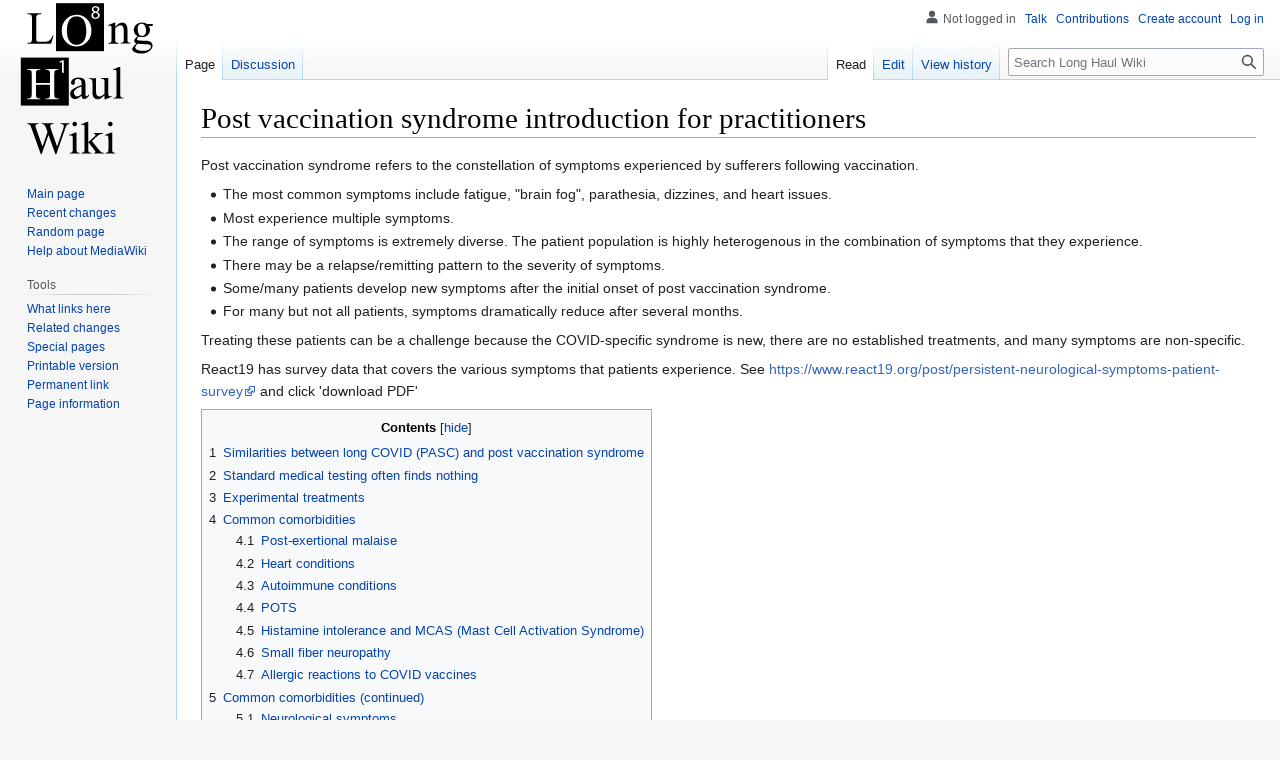

--- FILE ---
content_type: text/html; charset=UTF-8
request_url: https://www.longhaulwiki.com/index.php/Post_vaccination_syndrome_introduction_for_practitioners
body_size: 13817
content:
<!DOCTYPE html>
<html class="client-nojs" lang="en" dir="ltr">
<head>
<meta charset="UTF-8"/>
<title>Post vaccination syndrome introduction for practitioners - Long Haul Wiki</title>
<script>document.documentElement.className="client-js";RLCONF={"wgBreakFrames":false,"wgSeparatorTransformTable":["",""],"wgDigitTransformTable":["",""],"wgDefaultDateFormat":"dmy","wgMonthNames":["","January","February","March","April","May","June","July","August","September","October","November","December"],"wgRequestId":"e7c9ba3363086f48d1b73bdf","wgCSPNonce":false,"wgCanonicalNamespace":"","wgCanonicalSpecialPageName":false,"wgNamespaceNumber":0,"wgPageName":"Post_vaccination_syndrome_introduction_for_practitioners","wgTitle":"Post vaccination syndrome introduction for practitioners","wgCurRevisionId":7998,"wgRevisionId":7998,"wgArticleId":11,"wgIsArticle":true,"wgIsRedirect":false,"wgAction":"view","wgUserName":null,"wgUserGroups":["*"],"wgCategories":[],"wgPageContentLanguage":"en","wgPageContentModel":"wikitext","wgRelevantPageName":"Post_vaccination_syndrome_introduction_for_practitioners","wgRelevantArticleId":11,"wgIsProbablyEditable":true,"wgRelevantPageIsProbablyEditable":true,
"wgRestrictionEdit":[],"wgRestrictionMove":[]};RLSTATE={"site.styles":"ready","user.styles":"ready","user":"ready","user.options":"loading","skins.vector.styles.legacy":"ready"};RLPAGEMODULES=["site","mediawiki.page.ready","mediawiki.toc","skins.vector.legacy.js"];</script>
<script>(RLQ=window.RLQ||[]).push(function(){mw.loader.implement("user.options@1i9g4",function($,jQuery,require,module){mw.user.tokens.set({"patrolToken":"+\\","watchToken":"+\\","csrfToken":"+\\"});});});</script>
<link rel="stylesheet" href="/load.php?lang=en&amp;modules=skins.vector.styles.legacy&amp;only=styles&amp;skin=vector"/>
<script async="" src="/load.php?lang=en&amp;modules=startup&amp;only=scripts&amp;raw=1&amp;skin=vector"></script>
<meta name="generator" content="MediaWiki 1.38.4"/>
<meta name="format-detection" content="telephone=no"/>
<link rel="alternate" type="application/x-wiki" title="Edit" href="/index.php?title=Post_vaccination_syndrome_introduction_for_practitioners&amp;action=edit"/>
<link rel="shortcut icon" href="/favicon.ico"/>
<link rel="search" type="application/opensearchdescription+xml" href="/opensearch_desc.php" title="Long Haul Wiki (en)"/>
<link rel="EditURI" type="application/rsd+xml" href="https://www.longhaulwiki.com/api.php?action=rsd"/>
<link rel="alternate" type="application/atom+xml" title="Long Haul Wiki Atom feed" href="/index.php?title=Special:RecentChanges&amp;feed=atom"/>
</head>
<body class="mediawiki ltr sitedir-ltr mw-hide-empty-elt ns-0 ns-subject mw-editable page-Post_vaccination_syndrome_introduction_for_practitioners rootpage-Post_vaccination_syndrome_introduction_for_practitioners skin-vector action-view skin-vector-legacy"><div id="mw-page-base" class="noprint"></div>
<div id="mw-head-base" class="noprint"></div>
<div id="content" class="mw-body" role="main">
	<a id="top"></a>
	<div id="siteNotice"></div>
	<div class="mw-indicators">
	</div>
	<h1 id="firstHeading" class="firstHeading mw-first-heading">Post vaccination syndrome introduction for practitioners</h1>
	<div id="bodyContent" class="vector-body">
		<div id="siteSub" class="noprint">From Long Haul Wiki</div>
		<div id="contentSub"></div>
		<div id="contentSub2"></div>
		
		<div id="jump-to-nav"></div>
		<a class="mw-jump-link" href="#mw-head">Jump to navigation</a>
		<a class="mw-jump-link" href="#searchInput">Jump to search</a>
		<div id="mw-content-text" class="mw-body-content mw-content-ltr" lang="en" dir="ltr"><div class="mw-parser-output"><p>Post vaccination syndrome refers to the constellation of symptoms experienced by sufferers following vaccination.  
</p>
<ul><li>The most common symptoms include fatigue, "brain fog", parathesia, dizzines, and heart issues.</li>
<li>Most experience multiple symptoms.</li>
<li>The range of symptoms is extremely diverse.  The patient population is highly heterogenous in the combination of symptoms that they experience.</li>
<li>There may be a relapse/remitting pattern to the severity of symptoms.</li>
<li>Some/many patients develop new symptoms after the initial onset of post vaccination syndrome.</li>
<li>For many but not all patients, symptoms dramatically reduce after several months.</li></ul>
<p>Treating these patients can be a challenge because the COVID-specific syndrome is new, there are no established treatments, and many symptoms are non-specific.
</p><p>React19 has survey data that covers the various symptoms that patients experience.  See <a rel="nofollow" class="external free" href="https://www.react19.org/post/persistent-neurological-symptoms-patient-survey">https://www.react19.org/post/persistent-neurological-symptoms-patient-survey</a> and click 'download PDF'
</p>
<div id="toc" class="toc" role="navigation" aria-labelledby="mw-toc-heading"><input type="checkbox" role="button" id="toctogglecheckbox" class="toctogglecheckbox" style="display:none" /><div class="toctitle" lang="en" dir="ltr"><h2 id="mw-toc-heading">Contents</h2><span class="toctogglespan"><label class="toctogglelabel" for="toctogglecheckbox"></label></span></div>
<ul>
<li class="toclevel-1 tocsection-1"><a href="#Similarities_between_long_COVID_(PASC)_and_post_vaccination_syndrome"><span class="tocnumber">1</span> <span class="toctext">Similarities between long COVID (PASC) and post vaccination syndrome</span></a></li>
<li class="toclevel-1 tocsection-2"><a href="#Standard_medical_testing_often_finds_nothing"><span class="tocnumber">2</span> <span class="toctext">Standard medical testing often finds nothing</span></a></li>
<li class="toclevel-1 tocsection-3"><a href="#Experimental_treatments"><span class="tocnumber">3</span> <span class="toctext">Experimental treatments</span></a></li>
<li class="toclevel-1 tocsection-4"><a href="#Common_comorbidities"><span class="tocnumber">4</span> <span class="toctext">Common comorbidities</span></a>
<ul>
<li class="toclevel-2 tocsection-5"><a href="#Post-exertional_malaise"><span class="tocnumber">4.1</span> <span class="toctext">Post-exertional malaise</span></a></li>
<li class="toclevel-2 tocsection-6"><a href="#Heart_conditions"><span class="tocnumber">4.2</span> <span class="toctext">Heart conditions</span></a></li>
<li class="toclevel-2 tocsection-7"><a href="#Autoimmune_conditions"><span class="tocnumber">4.3</span> <span class="toctext">Autoimmune conditions</span></a></li>
<li class="toclevel-2 tocsection-8"><a href="#POTS"><span class="tocnumber">4.4</span> <span class="toctext">POTS</span></a></li>
<li class="toclevel-2 tocsection-9"><a href="#Histamine_intolerance_and_MCAS_(Mast_Cell_Activation_Syndrome)"><span class="tocnumber">4.5</span> <span class="toctext">Histamine intolerance and MCAS (Mast Cell Activation Syndrome)</span></a></li>
<li class="toclevel-2 tocsection-10"><a href="#Small_fiber_neuropathy"><span class="tocnumber">4.6</span> <span class="toctext">Small fiber neuropathy</span></a></li>
<li class="toclevel-2 tocsection-11"><a href="#Allergic_reactions_to_COVID_vaccines"><span class="tocnumber">4.7</span> <span class="toctext">Allergic reactions to COVID vaccines</span></a></li>
</ul>
</li>
<li class="toclevel-1 tocsection-12"><a href="#Common_comorbidities_(continued)"><span class="tocnumber">5</span> <span class="toctext">Common comorbidities (continued)</span></a>
<ul>
<li class="toclevel-2 tocsection-13"><a href="#Neurological_symptoms"><span class="tocnumber">5.1</span> <span class="toctext">Neurological symptoms</span></a></li>
<li class="toclevel-2 tocsection-14"><a href="#Vaccine-induced_Thrombotic_Thrombocytopenia_(VITT)"><span class="tocnumber">5.2</span> <span class="toctext">Vaccine-induced Thrombotic Thrombocytopenia (VITT)</span></a></li>
</ul>
</li>
<li class="toclevel-1 tocsection-15"><a href="#Differential_diagnosis"><span class="tocnumber">6</span> <span class="toctext">Differential diagnosis</span></a>
<ul>
<li class="toclevel-2 tocsection-16"><a href="#Thyroid"><span class="tocnumber">6.1</span> <span class="toctext">Thyroid</span></a></li>
<li class="toclevel-2 tocsection-17"><a href="#Iatrogenic_botulism"><span class="tocnumber">6.2</span> <span class="toctext">Iatrogenic botulism</span></a></li>
<li class="toclevel-2 tocsection-18"><a href="#MIS-C_/_MIS-A_/_MIS-V"><span class="tocnumber">6.3</span> <span class="toctext">MIS-C / MIS-A / MIS-V</span></a></li>
<li class="toclevel-2 tocsection-19"><a href="#Other_debilitating,_poorly-understood_illnesses"><span class="tocnumber">6.4</span> <span class="toctext">Other debilitating, poorly-understood illnesses</span></a></li>
</ul>
</li>
<li class="toclevel-1 tocsection-20"><a href="#Lessons_from_ME/CFS"><span class="tocnumber">7</span> <span class="toctext">Lessons from ME/CFS</span></a></li>
<li class="toclevel-1 tocsection-21"><a href="#Political_realities"><span class="tocnumber">8</span> <span class="toctext">Political realities</span></a></li>
<li class="toclevel-1 tocsection-22"><a href="#Understanding_long_haul_patients"><span class="tocnumber">9</span> <span class="toctext">Understanding long haul patients</span></a></li>
</ul>
</div>

<h2><span id="Similarities_between_long_COVID_.28PASC.29_and_post_vaccination_syndrome"></span><span class="mw-headline" id="Similarities_between_long_COVID_(PASC)_and_post_vaccination_syndrome">Similarities between long COVID (PASC) and post vaccination syndrome</span><span class="mw-editsection"><span class="mw-editsection-bracket">[</span><a href="/index.php?title=Post_vaccination_syndrome_introduction_for_practitioners&amp;action=edit&amp;section=1" title="Edit section: Similarities between long COVID (PASC) and post vaccination syndrome">edit</a><span class="mw-editsection-bracket">]</span></span></h2>
<p>Symptoms overlap heavily between post vaccination syndrome and long COVID / post-acute sequelae of COVID-19 (PASC).  Patients respond similarly to the same treatments. Because of these similarities, many refer to both patient groups as "long haulers".  Both syndromes likely share a common root cause: S1 spike protein.  See the <a href="/index.php/Etiology" title="Etiology">etiology page</a> for an overview of the various theories that currently exist.
</p>
<h2><span class="mw-headline" id="Standard_medical_testing_often_finds_nothing">Standard medical testing often finds nothing</span><span class="mw-editsection"><span class="mw-editsection-bracket">[</span><a href="/index.php?title=Post_vaccination_syndrome_introduction_for_practitioners&amp;action=edit&amp;section=2" title="Edit section: Standard medical testing often finds nothing">edit</a><span class="mw-editsection-bracket">]</span></span></h2>
<p>While long haulers may have objective abnormalities such as arrhythmias, patients generally report that their doctors fail to find the root cause of their symptoms.  At the moment, the condition is poorly understood and there are challenges in diagnosing and treating patients.  Nonetheless, practitioners can still offer the following to their patients:
</p>
<ul><li>Long haulers have certain common comorbidities that can be diagnosed and/or treated</li>
<li>A diagnosis of the patient's comorbidities can help the patient receive access to disability benefits, vaccine exemptions, support from family and friends, etc.</li>
<li>Experimental treatments.  For information on experimental treatments, please refer to the <a rel="nofollow" class="external text" href="https://covid19criticalcare.com/covid-19-protocols/i-recover-protocol/">FLCCC I-RECOVER protocol</a>.  Pages 2 and 3 in the downloadable PDF contain some information on the protocol's reasoning.  For general practitioners, the FLCCC I-RECOVER protocol may be the easiest to learn about and follow.  Also see this wiki's <a href="/index.php/List_of_doctors_and_approaches" title="List of doctors and approaches">list of experimental treatments</a>.</li></ul>
<h2><span class="mw-headline" id="Experimental_treatments">Experimental treatments</span><span class="mw-editsection"><span class="mw-editsection-bracket">[</span><a href="/index.php?title=Post_vaccination_syndrome_introduction_for_practitioners&amp;action=edit&amp;section=3" title="Edit section: Experimental treatments">edit</a><span class="mw-editsection-bracket">]</span></span></h2>
<p>Experimental treatments may cause more harm than benefit.  Clinicians should exercise their professional judgement as to the potential risks and benefits.  Some experimental interventions repurpose existing drugs with known safety profiles, so there may be low risk of harm with the safest repurposed drugs.
</p>
<h2><span class="mw-headline" id="Common_comorbidities">Common comorbidities</span><span class="mw-editsection"><span class="mw-editsection-bracket">[</span><a href="/index.php?title=Post_vaccination_syndrome_introduction_for_practitioners&amp;action=edit&amp;section=4" title="Edit section: Common comorbidities">edit</a><span class="mw-editsection-bracket">]</span></span></h2>
<p>Long haulers have elevated rates of certain conditions that have known symptom-alleviating treatments.  They also have high rates of certain conditions that are not too challenging to diagnose.
</p>
<h3><span class="mw-headline" id="Post-exertional_malaise">Post-exertional malaise</span><span class="mw-editsection"><span class="mw-editsection-bracket">[</span><a href="/index.php?title=Post_vaccination_syndrome_introduction_for_practitioners&amp;action=edit&amp;section=5" title="Edit section: Post-exertional malaise">edit</a><span class="mw-editsection-bracket">]</span></span></h3>
<p>Many patients will be able to spot a pattern between too much exertion (mental or physical) and a worsening of symptoms 1-2 days afterwards.  Avoiding overexertion is a simple tactic for avoiding post-exertional malaise and the worsening of symptoms associated with it.
</p>
<h3><span class="mw-headline" id="Heart_conditions">Heart conditions</span><span class="mw-editsection"><span class="mw-editsection-bracket">[</span><a href="/index.php?title=Post_vaccination_syndrome_introduction_for_practitioners&amp;action=edit&amp;section=6" title="Edit section: Heart conditions">edit</a><span class="mw-editsection-bracket">]</span></span></h3>
<ul><li>Pericarditis, myocarditis</li>
<li>Arrhythmias.</li></ul>
<h3><span class="mw-headline" id="Autoimmune_conditions">Autoimmune conditions</span><span class="mw-editsection"><span class="mw-editsection-bracket">[</span><a href="/index.php?title=Post_vaccination_syndrome_introduction_for_practitioners&amp;action=edit&amp;section=7" title="Edit section: Autoimmune conditions">edit</a><span class="mw-editsection-bracket">]</span></span></h3>
<p>Long haulers exhibit much higher rates of auto-antibodies than healthy controls.  
</p><p>In terms of treatment, the scientific literature contains many case reports of vaccine injury and the immunomodulatory treatments being used experimentally (e.g. corticosteroids, IVIG, etc.) to treat those patients.  The case reports contain a mix of successful treatments (that reduce symptoms but do not eliminate them) and unsuccessful treatments (e.g. death, treatment abandoned due to a reaction from the patient, etc.).
</p>
<h3><span class="mw-headline" id="POTS">POTS</span><span class="mw-editsection"><span class="mw-editsection-bracket">[</span><a href="/index.php?title=Post_vaccination_syndrome_introduction_for_practitioners&amp;action=edit&amp;section=8" title="Edit section: POTS">edit</a><span class="mw-editsection-bracket">]</span></span></h3>
<p>Postural orthostatic tachycardia syndrome can be diagnosed with the "poor man's tilt table test" performed by the patient in their home or in the doctor's office.  A formal tilt table test can be performed for a more definitive diagnosis.
</p><p>Bisaccia et al. have published a paper on the treatment of POTS and cardiovascular autonomic dysfunction in PASC patients.  See <a rel="nofollow" class="external free" href="https://doi.org/10.3390/jcdd8110156">https://doi.org/10.3390/jcdd8110156</a>
</p><p>In addition to pharmacological measures, they suggest non-pharmacological measures as prime consideration for first-line treatment options:
</p>
<ul><li>Physical reconditioning with aerobic progressive exercise training programs</li>
<li>Compression garments / stockings</li>
<li>Liberal intake of water and salt</li>
<li>Drinking water before getting up in the morning</li>
<li>Sleeping with the head of the bed elevated</li>
<li>Careful avoidance of situations that can exacerbate symptoms (sleep deprivation, heat exposure, alcohol intake, or large or heavy meals)</li>
<li>Physical maneuvers such as leg crossing, muscle tensing, and squatting have been shown to be effective in delaying/preventing vasovagal syncope if used at the onset of prodromal symptoms.</li></ul>
<h3><span id="Histamine_intolerance_and_MCAS_.28Mast_Cell_Activation_Syndrome.29"></span><span class="mw-headline" id="Histamine_intolerance_and_MCAS_(Mast_Cell_Activation_Syndrome)">Histamine intolerance and MCAS (Mast Cell Activation Syndrome)</span><span class="mw-editsection"><span class="mw-editsection-bracket">[</span><a href="/index.php?title=Post_vaccination_syndrome_introduction_for_practitioners&amp;action=edit&amp;section=9" title="Edit section: Histamine intolerance and MCAS (Mast Cell Activation Syndrome)">edit</a><span class="mw-editsection-bracket">]</span></span></h3>
<p>There are various strategies to diagnose histamine intolerance.  One of these strategies is to diagnose based on symptoms and a 'treat to test' strategy.  For a primer on histamine intolerance, see <a rel="nofollow" class="external text" href="https://static1.squarespace.com/static/5a4269f28c56a85fe95206ea/t/5fa6d3044f8f02449aaacea3/1604768517153/Dr+Tina+Peers+-+Histamine+Intolerance+Factsheet+-+Nov+2020.pdf">this factsheet by Tina Peers</a>.
</p><p>There are fairly safe treatments that can be used as part of a treat-to-test strategy:
</p>
<ul><li>Low histamine diet.  A food compatibility list can be found at <a rel="nofollow" class="external free" href="https://www.histaminintoleranz.ch/downloads/SIGHI-Leaflet_HistamineEliminationDiet.pdf">https://www.histaminintoleranz.ch/downloads/SIGHI-Leaflet_HistamineEliminationDiet.pdf</a> and a more detailed/advanced one at <a rel="nofollow" class="external free" href="https://www.mastzellaktivierung.info/downloads/foodlist/21_FoodList_EN_alphabetic_withCateg.pdf">https://www.mastzellaktivierung.info/downloads/foodlist/21_FoodList_EN_alphabetic_withCateg.pdf</a></li>
<li>H1 and H2 blockers
<ul><li>Loratadine (Claritin), Fexofenadine (Allegra), Cetirizine (Zyrtec, Benadryl Allergy One a Day Relief 🇬🇧) and Acrivastine (Benadryl Allergy Relief 🇬🇧 / Semprex 🇺🇸) are H1 receptor antagonists that are sold over-the-counter in most countries.</li>
<li>Famotidine (Pepcid) is a H2 receptor antagonist that is sold over-the-counter.</li>
<li>Many other H1 and H2 blockers are available.</li></ul></li></ul>
<p>A subset of people with histamine intolerance may also have MCAS and see benefit from a mast Cell stabilizing medication such as rupatadine or nizatidine.  The treat-to-test strategy would then involve a mast cell stabilizer in addition to a H1 and H2 blocker.
</p><p>Unfortunately, MCAS is a poorly understood syndrome that is difficult to diagnose and treat.  
</p>
<ul><li>MCAS resembles mastocytosis, a rare disease caused by too many mast cells.  In contrast, people with MCAS have a normal number of mast cells that are overly active and therefore mimic mastocytosis.</li>
<li>Diagnostic biomarkers such as heparin, prostaglandin D2, histamine, chromogranin A and tryptase exist.  However, these tests are mediocre.  The paper <i>Characterization of Mast Cell Activation Syndrome</i> argues that there are currently no "biomarkers for predicting effective treatments in the individual or for objectively assessing response".  See <a rel="nofollow" class="external free" href="https://dx.doi.org/10.1016%2Fj.amjms.2016.12.013">https://dx.doi.org/10.1016%2Fj.amjms.2016.12.013</a></li>
<li>Patients may have to trial various MCAS treatments to find the ones that work best for them.</li></ul>
<p>A MCAS diagnosis and treatment guideline by Afrin et al. can be found at <a rel="nofollow" class="external free" href="https://doi.org/10.3109/07853890.2016.1161231">https://doi.org/10.3109/07853890.2016.1161231</a> 
</p><p>Patients can be referred to a MCAS specialist.  The patient support organization <i>The Mast Cell Disease Society</i> has a list of medical centers treating MCAS at <a rel="nofollow" class="external free" href="https://tmsforacure.org/resources/finding-a-physician/">https://tmsforacure.org/resources/finding-a-physician/</a>
</p>
<h3><span class="mw-headline" id="Small_fiber_neuropathy">Small fiber neuropathy</span><span class="mw-editsection"><span class="mw-editsection-bracket">[</span><a href="/index.php?title=Post_vaccination_syndrome_introduction_for_practitioners&amp;action=edit&amp;section=10" title="Edit section: Small fiber neuropathy">edit</a><span class="mw-editsection-bracket">]</span></span></h3>
<p>Damage to the small fibers of the peripheral nervous system can cause burning pain or tingling sensations. A skin biopsy can measure the density of nerve fibres in the skin and test for small fiber neuropathy.
</p>
<h3><span class="mw-headline" id="Allergic_reactions_to_COVID_vaccines">Allergic reactions to COVID vaccines</span><span class="mw-editsection"><span class="mw-editsection-bracket">[</span><a href="/index.php?title=Post_vaccination_syndrome_introduction_for_practitioners&amp;action=edit&amp;section=11" title="Edit section: Allergic reactions to COVID vaccines">edit</a><span class="mw-editsection-bracket">]</span></span></h3>
<p>Allergic reactions to a COVID vaccine may have a different etiology than post vaccination syndrome.  Nonetheless, if there are signs of an allergic reaction, patients should be evaluated for allergies to vaccine components such as PEG.
</p>
<h2><span id="Common_comorbidities_.28continued.29"></span><span class="mw-headline" id="Common_comorbidities_(continued)">Common comorbidities (continued)</span><span class="mw-editsection"><span class="mw-editsection-bracket">[</span><a href="/index.php?title=Post_vaccination_syndrome_introduction_for_practitioners&amp;action=edit&amp;section=12" title="Edit section: Common comorbidities (continued)">edit</a><span class="mw-editsection-bracket">]</span></span></h2>
<h3><span class="mw-headline" id="Neurological_symptoms">Neurological symptoms</span><span class="mw-editsection"><span class="mw-editsection-bracket">[</span><a href="/index.php?title=Post_vaccination_syndrome_introduction_for_practitioners&amp;action=edit&amp;section=13" title="Edit section: Neurological symptoms">edit</a><span class="mw-editsection-bracket">]</span></span></h3>
<p>For neurological symptoms such as poor concentration, forgetfulness, and mood disturbance, some patients seem to respond to SSRIs such as fluvoxamine.  Please refer to the FLCCC i RECOVER protocol for more information.  <a rel="nofollow" class="external free" href="https://covid19criticalcare.com/covid-19-protocols/i-recover-protocol/">https://covid19criticalcare.com/covid-19-protocols/i-recover-protocol/</a>
</p><p>Patients should receive informed consent about the risks associated with SSRIs.  Adverse event reporting databases such as <a rel="nofollow" class="external text" href="http://www.vigiaccess.org/">VIGIAccess</a> strongly suggest significantly elevated rates of suicide.  The FDA has issued a black box warning for suicide among the pediatric population; there is controversy over whether the FDA should also have issued a black box warning for suicide among adults.
</p><p>Long-term use of SSRIs can lead to severe withdrawal problems.  The Inner Compass Initiative has setup a patient-centered website (<a rel="nofollow" class="external free" href="https://withdrawal.theinnercompass.org/">https://withdrawal.theinnercompass.org/</a>) with information on withdrawing from psychiatric medications.
</p>
<h3><span id="Vaccine-induced_Thrombotic_Thrombocytopenia_.28VITT.29"></span><span class="mw-headline" id="Vaccine-induced_Thrombotic_Thrombocytopenia_(VITT)">Vaccine-induced Thrombotic Thrombocytopenia (VITT)</span><span class="mw-editsection"><span class="mw-editsection-bracket">[</span><a href="/index.php?title=Post_vaccination_syndrome_introduction_for_practitioners&amp;action=edit&amp;section=14" title="Edit section: Vaccine-induced Thrombotic Thrombocytopenia (VITT)">edit</a><span class="mw-editsection-bracket">]</span></span></h3>
<p>VITT is a rare blood clotting disorder with low blood platelet count.  A treatment guideline by Bussel et al. argues that urgent medical evaluation for VITT is indicated if any of the following develop 4 to 42 days after vaccination:
</p>
<ul><li>Severe headache</li>
<li>Visual changes</li>
<li>Abdominal pain</li>
<li>Nausea and vomiting</li>
<li>Back pain</li>
<li>Shortness of breath</li>
<li>Leg pain or swelling</li>
<li>Petechiae, easy bruising, or bleeding</li></ul>
<p>If VITT is suspected, perform immediate CBC with platelet count and imaging for thrombosis based on symptoms.
</p><p>Full treatment guidelines can be found here: <a rel="nofollow" class="external free" href="https://www.hematology.org/covid-19/vaccine-induced-immune-thrombotic-thrombocytopenia">https://www.hematology.org/covid-19/vaccine-induced-immune-thrombotic-thrombocytopenia</a>
</p>
<hr />
<p>Note that the comorbidity lists above are not exhaustive.
</p>
<h2><span class="mw-headline" id="Differential_diagnosis">Differential diagnosis</span><span class="mw-editsection"><span class="mw-editsection-bracket">[</span><a href="/index.php?title=Post_vaccination_syndrome_introduction_for_practitioners&amp;action=edit&amp;section=15" title="Edit section: Differential diagnosis">edit</a><span class="mw-editsection-bracket">]</span></span></h2>
<h3><span class="mw-headline" id="Thyroid">Thyroid</span><span class="mw-editsection"><span class="mw-editsection-bracket">[</span><a href="/index.php?title=Post_vaccination_syndrome_introduction_for_practitioners&amp;action=edit&amp;section=16" title="Edit section: Thyroid">edit</a><span class="mw-editsection-bracket">]</span></span></h3>
<p>Post vaccination syndrome also shares a few symptoms with thyroid disorders, so thyroid testing may be warranted if symptoms of a thyroid disorder exist.
</p><p>Autoimmune thyroid disorders may be a facet of post vaccination syndrome as autoimmunity exists at higher rates in post vaccination patients.
</p>
<h3><span class="mw-headline" id="Iatrogenic_botulism">Iatrogenic botulism</span><span class="mw-editsection"><span class="mw-editsection-bracket">[</span><a href="/index.php?title=Post_vaccination_syndrome_introduction_for_practitioners&amp;action=edit&amp;section=17" title="Edit section: Iatrogenic botulism">edit</a><span class="mw-editsection-bracket">]</span></span></h3>
<p>This condition can only affect people who have botulinum toxin in their body, e.g. due to Botox injections.  In some people, the toxin can spread to other areas of the body and affect nerve function outside of targeted areas.  This can result in symptoms such as:
</p>
<ul><li>Difficult swallowing (dysphagia)</li>
<li>Drooping of the upper eyelid (ptosis)</li>
<li>Diplopia (double vision)</li>
<li>Systemic weakness</li>
<li>Muscle paralysis</li></ul>
<p>The Facebook group <a rel="nofollow" class="external text" href="https://www.facebook.com/groups/224009391310103">'Botox Dysport (Side Effects) Support'</a> has resources on this condition, with references to published scientific papers.
</p>
<h3><span id="MIS-C_.2F_MIS-A_.2F_MIS-V"></span><span class="mw-headline" id="MIS-C_/_MIS-A_/_MIS-V">MIS-C / MIS-A / MIS-V</span><span class="mw-editsection"><span class="mw-editsection-bracket">[</span><a href="/index.php?title=Post_vaccination_syndrome_introduction_for_practitioners&amp;action=edit&amp;section=18" title="Edit section: MIS-C / MIS-A / MIS-V">edit</a><span class="mw-editsection-bracket">]</span></span></h3>
<p>Multisystem Inflammatory Syndrome (MIS) is a rare condition most commonly found in children following COVID (which may have been a mild case), although it is also found in adults <i>and in vaccinated individuals who were never infected with SARS-CoV-2</i>.  Symptoms overlap heavily with Kawasaki disease, which should be ruled out before a MIS diagnosis can be made.  Brighton Collaboration diagnostic criteria can be found here:  <a rel="nofollow" class="external free" href="https://www.sciencedirect.com/science/article/pii/S0264410X21000931">https://www.sciencedirect.com/science/article/pii/S0264410X21000931</a>  Case reports of MIS-V include:
</p>
<ul><li><a rel="nofollow" class="external free" href="https://doi.org/10.3390/vaccines9111353">https://doi.org/10.3390/vaccines9111353</a></li>
<li><a rel="nofollow" class="external free" href="http://dx.doi.org/10.1136/bcr-2021-243888">http://dx.doi.org/10.1136/bcr-2021-243888</a>"</li></ul>
<p>The relationship between MIS-V (MIS following vaccination) and post vaccination syndrome is unclear.  Whereas post vaccination syndrome affects females more than males, the opposite is true for MIS (see <a rel="nofollow" class="external free" href="https://doi.org/10.1101/2021.02.07.21251212">https://doi.org/10.1101/2021.02.07.21251212</a>).  MIS-V and post vaccination syndrome could have different etiologies.
</p>
<h3><span id="Other_debilitating.2C_poorly-understood_illnesses"></span><span class="mw-headline" id="Other_debilitating,_poorly-understood_illnesses">Other debilitating, poorly-understood illnesses</span><span class="mw-editsection"><span class="mw-editsection-bracket">[</span><a href="/index.php?title=Post_vaccination_syndrome_introduction_for_practitioners&amp;action=edit&amp;section=19" title="Edit section: Other debilitating, poorly-understood illnesses">edit</a><span class="mw-editsection-bracket">]</span></span></h3>
<p>Post vaccination syndrome has symptoms that overlap heavily with the following illnesses:
</p>
<ul><li><b>Breast implant illness</b> / silicone implant incompatibility syndrome / ASIA (autoimmune/inflammatory syndrome induced by adjuvants).</li>
<li><b>Chronic Lyme</b> (“PTLDS”).</li>
<li><b>ME/CFS</b>.</li>
<li><b>Gulf War syndrome</b>, which affected participants of the 1991 Gulf war.</li>
<li><b>HPV vaccine injury</b>.</li>
<li><b>Post viral syndromes</b> from SARS1, MERS, Ebola, etc.</li>
<li><b>Long COVID / PASC</b>.</li></ul>
<p>Breast implant illness is a syndrome that, by definition, only affects people with implants.  Here are the key points:
</p>
<ul><li>Most but not all sufferers report significant improvements in health after their implants are removed.</li>
<li>There is no test that can predict whether or not explanation will resolve symptoms.  (Hopefully this information becomes outdated and such a test will exist in the future.)</li>
<li>BII occurs regardless of whether the implants are intact.  It affects all generations of breast implants as well as both textured and non-textured implants.</li>
<li>There is controversy as to whether or not BII exists.  The FDA website <a rel="nofollow" class="external text" href="https://www.fda.gov/medical-devices/breast-implants/medical-device-reports-systemic-symptoms-women-breast-implants">currently provides information on BII</a>; the safety signals in its MDR system link breast implants to adverse events.  Despite the data presented, the FDA webpage states that "BII is not recognized as a formal medical diagnosis".</li></ul>
<p>More information on BII can be found in its <a href="/index.php/Breast_implant_illness_resources" class="mw-redirect" title="Breast implant illness resources">resources page</a>.
</p><p>Chronic Lyme is another controversial medical condition.  The short story is this: there are various tests for bacteria and viruses that are transmitted via tick bites and other vectors.  
</p>
<ul><li>Some believe that most of those tests have very high rates of false negatives because the pathogens can persist in tissue.  There are "low biomass" infections that can cause persistent health problems while being very difficult/impossible to detect.  (Diagnosis is often uncertain and based on symptoms or non-standard tests.)  Unfortunately, <i>both testing and treatment have serious shortcomings</i>.  Treatment can require several years with no guarantee of success.</li>
<li>The other side of the 'Lyme wars' believes that the Lyme tests and antibiotic treatments are excellent; if patients continue to suffer Lyme-like symptoms after a course of antibiotics, they are suffering from a mysterious "Post-treatment Lyme Disease Syndrome" rather than a persistent Lyme infection.  (In vitro and animal studies have found Lyme bacteria to take on a persister form when exposed to antibiotics, allowing the bacteria to escape eradication.  Despite these studies, some believe that antibiotics are 100% effective when used in vivo.)</li></ul>
<p>Patients can be referred to a 'Lyme-literate medical doctor' (LLMD) or a PTLDS specialist; both types of specialists may sit on opposing sides of the 'Lyme wars'.  Patient-led support groups and organizations have online resources that can help locate LLMDs, e.g. <a rel="nofollow" class="external free" href="https://www.lymedisease.org/find-lyme-literate-doctors/">https://www.lymedisease.org/find-lyme-literate-doctors/</a>
</p><p>ME/CFS is difficult to diagnose because there is no established test for the condition.  It is diagnosed based on symptoms; different diagnostic criteria exist.
</p>
<h2><span id="Lessons_from_ME.2FCFS"></span><span class="mw-headline" id="Lessons_from_ME/CFS">Lessons from ME/CFS</span><span class="mw-editsection"><span class="mw-editsection-bracket">[</span><a href="/index.php?title=Post_vaccination_syndrome_introduction_for_practitioners&amp;action=edit&amp;section=20" title="Edit section: Lessons from ME/CFS">edit</a><span class="mw-editsection-bracket">]</span></span></h2>
<p>Many long haulers will eventually fulfill the diagnostic criteria for ME/CFS if they do not improve over time.  Even if the patient does not develop ME/CFS, long haul syndromes have overlapping co-morbidities with ME/CFS.
</p><p>The ME/CFS clinician coalition website has many excellent resources on the treatment of co-morbidities associated with ME/CFS.  In particular, it links to some relevant treatment guides:
</p>
<ul><li>Mast cell diseases and MCAS - <a rel="nofollow" class="external text" href="https://tmsforacure.org/physicianresources/tms-special-edition-for-health-care-professionals-2017/">The Mastocytosis Chronicles</a></li>
<li>Testing information for differential diagnosis - <a rel="nofollow" class="external free" href="https://mecfscliniciancoalition.org/resources/#additionaltesting">https://mecfscliniciancoalition.org/resources/#additionaltesting</a></li>
<li>NASA 10 minute lean test to diagnose orthostatic intolerance (2021) - <a rel="nofollow" class="external free" href="https://batemanhornecenter.org/wp-content/uploads/filebase/providers/mecfs/10-Minute-NASA-Lean-Test-Clinician-Instructions-06_2021.pdf">https://batemanhornecenter.org/wp-content/uploads/filebase/providers/mecfs/10-Minute-NASA-Lean-Test-Clinician-Instructions-06_2021.pdf</a></li></ul>
<h2><span class="mw-headline" id="Political_realities">Political realities</span><span class="mw-editsection"><span class="mw-editsection-bracket">[</span><a href="/index.php?title=Post_vaccination_syndrome_introduction_for_practitioners&amp;action=edit&amp;section=21" title="Edit section: Political realities">edit</a><span class="mw-editsection-bracket">]</span></span></h2>
<p>For non-medical reasons, there are heated politics surrounding two practices:
</p>
<ul><li>Prescribing ivermectin for COVID-related illnesses (and post vaccination syndrome).  While there is little controversy about off-label usage of ivermectin for scabies or the experimental use of invasive ventilation for acute COVID, there is a political firestorm surrounding specific off-label uses of ivermectin.</li>
<li>Challenging the narrative that <i>all</i> vaccines are "safe and effective".</li></ul>
<p>Many medical boards, pharmacists, activist journalists, and social media platforms have attacked the livelihoods and platforms of doctors who engage in either practice.  The political backlash has contributed to a shortage of doctors willing to treat post vaccination syndrome.  Patients and their physicians may also become frustrated when pharmacists unilaterally refuse to fill ivermectin prescriptions (but see the FLCCC website for <a rel="nofollow" class="external text" href="https://covid19criticalcare.com/pharmacies/">tips on finding a pharmacy</a> that will fill the script).
</p><p>One potential strategy for circumventing politics is to treat "long COVID" instead of PASC.  Due to the current shortcomings of commercially-available testing, clinicians should not rule out the possibility of long COVID.  Existing commercially-available tests have shortcomings in their ability to detect past COVID infections.  Normally, a SARS-CoV-2 infection will cause the body to produce antibodies against the S, M, and N proteins of SARS-CoV-2.  Because vaccines do not provoke the body into producing antibodies against the M and N proteins, the N antibody test will usually detect a previous SARS-CoV-2 infection in vaccinated individuals.  However, some patients do not produce detectable N antibodies or their antibody levels have extinguished over time.  Because of such issues, many long COVID specialists argue that patients should be treated for long COVID even if their N nucleocapsid antibody test was negative.
</p>
<h2><span class="mw-headline" id="Understanding_long_haul_patients">Understanding long haul patients</span><span class="mw-editsection"><span class="mw-editsection-bracket">[</span><a href="/index.php?title=Post_vaccination_syndrome_introduction_for_practitioners&amp;action=edit&amp;section=22" title="Edit section: Understanding long haul patients">edit</a><span class="mw-editsection-bracket">]</span></span></h2>
<p>Doctors should be aware of the challenges that many patients face.
</p>
<ul><li>Patients want a specialist familiar with their debilitating health problems.  Unfortunately for them, there is a shortage of clinicians that specialize in treating people with their symptoms.</li>
<li>Patients may be frustrated that their previous doctors had little understanding of their health problems.</li>
<li>Many patients have been frustrated or traumatized from gaslighting, inappropriate diagnoses (e.g. anxiety, a psychogenic disorder, "functional" disorders), and/or lies that they received from medical professionals.</li>
<li>Many patients are desperate for some form of treatment because their symptoms are debilitating and may have taken away their ability to work.  (This desperation may not necessarily be healthy because medical interventions can be more harmful than helpful.)  However, they face difficulty accessing prescription drugs and experimental treatments.  Some take the "Dallas Buyers Club" route and use alternative routes for buying medication (e.g. Indiamart, veterinary ivermectin).</li>
<li>Some patients are aware that Maddie de Garay's and Brianne Dressen's vaccine injuries were not reported during the clinical trials for COVID vaccines.  This may be why some patients do not trust conventional medicine.  They did not receive informed consent.</li></ul>
<p>Medical professionals can acknowledge that some/many of their patients have valid reasons to be frustrated with and/or distrustful of doctors based on their past experiences.
</p>
<!-- 
NewPP limit report
Cached time: 20260114083136
Cache expiry: 86400
Reduced expiry: false
Complications: []
CPU time usage: 0.014 seconds
Real time usage: 0.015 seconds
Preprocessor visited node count: 69/1000000
Post‐expand include size: 0/2097152 bytes
Template argument size: 0/2097152 bytes
Highest expansion depth: 2/100
Expensive parser function count: 0/100
Unstrip recursion depth: 0/20
Unstrip post‐expand size: 0/5000000 bytes
-->
<!--
Transclusion expansion time report (%,ms,calls,template)
100.00%    0.000      1 -total
-->

<!-- Saved in parser cache with key longhavu_mw19293-mw_:pcache:idhash:11-0!canonical and timestamp 20260114083136 and revision id 7998. Serialized with JSON.
 -->
</div>
<div class="printfooter">Retrieved from "<a dir="ltr" href="https://www.longhaulwiki.com/index.php?title=Post_vaccination_syndrome_introduction_for_practitioners&amp;oldid=7998">https://www.longhaulwiki.com/index.php?title=Post_vaccination_syndrome_introduction_for_practitioners&amp;oldid=7998</a>"</div></div>
		<div id="catlinks" class="catlinks catlinks-allhidden" data-mw="interface"></div>
	</div>
</div>

<div id="mw-navigation">
	<h2>Navigation menu</h2>
	<div id="mw-head">
		
<nav id="p-personal" class="mw-portlet mw-portlet-personal vector-user-menu-legacy vector-menu" aria-labelledby="p-personal-label" role="navigation" 
	 >
	<label id="p-personal-label" aria-label="" class="vector-menu-heading">
		<span class="vector-menu-heading-label">Personal tools</span>
	</label>
	<div class="vector-menu-content">
		
		<ul class="vector-menu-content-list"><li id="pt-anonuserpage" class="mw-list-item"><span>Not logged in</span></li><li id="pt-anontalk" class="mw-list-item"><a href="/index.php/Special:MyTalk" title="Discussion about edits from this IP address [n]" accesskey="n"><span>Talk</span></a></li><li id="pt-anoncontribs" class="mw-list-item"><a href="/index.php/Special:MyContributions" title="A list of edits made from this IP address [y]" accesskey="y"><span>Contributions</span></a></li><li id="pt-createaccount" class="mw-list-item"><a href="/index.php?title=Special:CreateAccount&amp;returnto=Post+vaccination+syndrome+introduction+for+practitioners" title="You are encouraged to create an account and log in; however, it is not mandatory"><span>Create account</span></a></li><li id="pt-login" class="mw-list-item"><a href="/index.php?title=Special:UserLogin&amp;returnto=Post+vaccination+syndrome+introduction+for+practitioners" title="You are encouraged to log in; however, it is not mandatory [o]" accesskey="o"><span>Log in</span></a></li></ul>
		
	</div>
</nav>

		<div id="left-navigation">
			
<nav id="p-namespaces" class="mw-portlet mw-portlet-namespaces vector-menu vector-menu-tabs" aria-labelledby="p-namespaces-label" role="navigation" 
	 >
	<label id="p-namespaces-label" aria-label="" class="vector-menu-heading">
		<span class="vector-menu-heading-label">Namespaces</span>
	</label>
	<div class="vector-menu-content">
		
		<ul class="vector-menu-content-list"><li id="ca-nstab-main" class="selected mw-list-item"><a href="/index.php/Post_vaccination_syndrome_introduction_for_practitioners" title="View the content page [c]" accesskey="c"><span>Page</span></a></li><li id="ca-talk" class="mw-list-item"><a href="/index.php/Talk:Post_vaccination_syndrome_introduction_for_practitioners" rel="discussion" title="Discussion about the content page [t]" accesskey="t"><span>Discussion</span></a></li></ul>
		
	</div>
</nav>

			
<nav id="p-variants" class="mw-portlet mw-portlet-variants emptyPortlet vector-menu-dropdown-noicon vector-menu vector-menu-dropdown" aria-labelledby="p-variants-label" role="navigation" 
	 >
	<input type="checkbox"
		id="p-variants-checkbox"
		role="button"
		aria-haspopup="true"
		data-event-name="ui.dropdown-p-variants"
		class="vector-menu-checkbox" aria-labelledby="p-variants-label" />
	<label id="p-variants-label" aria-label="Change language variant" class="vector-menu-heading">
		<span class="vector-menu-heading-label">English</span>
			<span class="vector-menu-checkbox-expanded">expanded</span>
			<span class="vector-menu-checkbox-collapsed">collapsed</span>
	</label>
	<div class="vector-menu-content">
		
		<ul class="vector-menu-content-list"></ul>
		
	</div>
</nav>

		</div>
		<div id="right-navigation">
			
<nav id="p-views" class="mw-portlet mw-portlet-views vector-menu vector-menu-tabs" aria-labelledby="p-views-label" role="navigation" 
	 >
	<label id="p-views-label" aria-label="" class="vector-menu-heading">
		<span class="vector-menu-heading-label">Views</span>
	</label>
	<div class="vector-menu-content">
		
		<ul class="vector-menu-content-list"><li id="ca-view" class="selected mw-list-item"><a href="/index.php/Post_vaccination_syndrome_introduction_for_practitioners"><span>Read</span></a></li><li id="ca-edit" class="mw-list-item"><a href="/index.php?title=Post_vaccination_syndrome_introduction_for_practitioners&amp;action=edit" title="Edit this page [e]" accesskey="e"><span>Edit</span></a></li><li id="ca-history" class="mw-list-item"><a href="/index.php?title=Post_vaccination_syndrome_introduction_for_practitioners&amp;action=history" title="Past revisions of this page [h]" accesskey="h"><span>View history</span></a></li></ul>
		
	</div>
</nav>

			
<nav id="p-cactions" class="mw-portlet mw-portlet-cactions emptyPortlet vector-menu-dropdown-noicon vector-menu vector-menu-dropdown" aria-labelledby="p-cactions-label" role="navigation"  title="More options"
	 >
	<input type="checkbox"
		id="p-cactions-checkbox"
		role="button"
		aria-haspopup="true"
		data-event-name="ui.dropdown-p-cactions"
		class="vector-menu-checkbox" aria-labelledby="p-cactions-label" />
	<label id="p-cactions-label" aria-label="" class="vector-menu-heading">
		<span class="vector-menu-heading-label">More</span>
			<span class="vector-menu-checkbox-expanded">expanded</span>
			<span class="vector-menu-checkbox-collapsed">collapsed</span>
	</label>
	<div class="vector-menu-content">
		
		<ul class="vector-menu-content-list"></ul>
		
	</div>
</nav>

			
<div id="p-search" role="search" class="vector-search-box-vue  vector-search-box-show-thumbnail vector-search-box-auto-expand-width vector-search-box">
	<div>
			<h3 >
				<label for="searchInput">Search</label>
			</h3>
		<form action="/index.php" id="searchform"
			class="vector-search-box-form">
			<div id="simpleSearch"
				class="vector-search-box-inner"
				 data-search-loc="header-navigation">
				<input class="vector-search-box-input"
					 type="search" name="search" placeholder="Search Long Haul Wiki" aria-label="Search Long Haul Wiki" autocapitalize="sentences" title="Search Long Haul Wiki [f]" accesskey="f" id="searchInput"
				/>
				<input type="hidden" name="title" value="Special:Search"/>
				<input id="mw-searchButton"
					 class="searchButton mw-fallbackSearchButton" type="submit" name="fulltext" title="Search the pages for this text" value="Search" />
				<input id="searchButton"
					 class="searchButton" type="submit" name="go" title="Go to a page with this exact name if it exists" value="Go" />
			</div>
		</form>
	</div>
</div>

		</div>
	</div>
	

<div id="mw-panel">
	<div id="p-logo" role="banner">
		<a class="mw-wiki-logo" href="/index.php/Main_Page"
			title="Visit the main page"></a>
	</div>
	
<nav id="p-navigation" class="mw-portlet mw-portlet-navigation vector-menu vector-menu-portal portal" aria-labelledby="p-navigation-label" role="navigation" 
	 >
	<label id="p-navigation-label" aria-label="" class="vector-menu-heading">
		<span class="vector-menu-heading-label">Navigation</span>
	</label>
	<div class="vector-menu-content">
		
		<ul class="vector-menu-content-list"><li id="n-mainpage-description" class="mw-list-item"><a href="/index.php/Main_Page" icon="home" title="Visit the main page [z]" accesskey="z"><span>Main page</span></a></li><li id="n-recentchanges" class="mw-list-item"><a href="/index.php/Special:RecentChanges" icon="recentChanges" title="A list of recent changes in the wiki [r]" accesskey="r"><span>Recent changes</span></a></li><li id="n-randompage" class="mw-list-item"><a href="/index.php/Special:Random" icon="die" title="Load a random page [x]" accesskey="x"><span>Random page</span></a></li><li id="n-help-mediawiki" class="mw-list-item"><a href="https://www.mediawiki.org/wiki/Special:MyLanguage/Help:Contents"><span>Help about MediaWiki</span></a></li></ul>
		
	</div>
</nav>

	
<nav id="p-tb" class="mw-portlet mw-portlet-tb vector-menu vector-menu-portal portal" aria-labelledby="p-tb-label" role="navigation" 
	 >
	<label id="p-tb-label" aria-label="" class="vector-menu-heading">
		<span class="vector-menu-heading-label">Tools</span>
	</label>
	<div class="vector-menu-content">
		
		<ul class="vector-menu-content-list"><li id="t-whatlinkshere" class="mw-list-item"><a href="/index.php/Special:WhatLinksHere/Post_vaccination_syndrome_introduction_for_practitioners" title="A list of all wiki pages that link here [j]" accesskey="j"><span>What links here</span></a></li><li id="t-recentchangeslinked" class="mw-list-item"><a href="/index.php/Special:RecentChangesLinked/Post_vaccination_syndrome_introduction_for_practitioners" rel="nofollow" title="Recent changes in pages linked from this page [k]" accesskey="k"><span>Related changes</span></a></li><li id="t-specialpages" class="mw-list-item"><a href="/index.php/Special:SpecialPages" title="A list of all special pages [q]" accesskey="q"><span>Special pages</span></a></li><li id="t-print" class="mw-list-item"><a href="javascript:print();" rel="alternate" title="Printable version of this page [p]" accesskey="p"><span>Printable version</span></a></li><li id="t-permalink" class="mw-list-item"><a href="/index.php?title=Post_vaccination_syndrome_introduction_for_practitioners&amp;oldid=7998" title="Permanent link to this revision of the page"><span>Permanent link</span></a></li><li id="t-info" class="mw-list-item"><a href="/index.php?title=Post_vaccination_syndrome_introduction_for_practitioners&amp;action=info" title="More information about this page"><span>Page information</span></a></li></ul>
		
	</div>
</nav>

	
</div>

</div>

<footer id="footer" class="mw-footer" role="contentinfo" >
	<ul id="footer-info">
	<li id="footer-info-lastmod"> This page was last edited on 22 May 2022, at 19:44.</li>
</ul>

	<ul id="footer-places">
	<li id="footer-places-privacy"><a href="/index.php/Long_Haul_Wiki:Privacy_policy" title="Long Haul Wiki:Privacy policy">Privacy policy</a></li>
	<li id="footer-places-about"><a href="/index.php/Long_Haul_Wiki:About" title="Long Haul Wiki:About">About Long Haul Wiki</a></li>
	<li id="footer-places-disclaimer"><a href="/index.php/Long_Haul_Wiki:General_disclaimer" title="Long Haul Wiki:General disclaimer">Disclaimers</a></li>
</ul>

	<ul id="footer-icons" class="noprint">
	<li id="footer-poweredbyico"><a href="https://www.mediawiki.org/"><img src="/resources/assets/poweredby_mediawiki_88x31.png" alt="Powered by MediaWiki" srcset="/resources/assets/poweredby_mediawiki_132x47.png 1.5x, /resources/assets/poweredby_mediawiki_176x62.png 2x" width="88" height="31" loading="lazy"/></a></li>
</ul>

</footer>

<script>(RLQ=window.RLQ||[]).push(function(){mw.config.set({"wgPageParseReport":{"limitreport":{"cputime":"0.014","walltime":"0.015","ppvisitednodes":{"value":69,"limit":1000000},"postexpandincludesize":{"value":0,"limit":2097152},"templateargumentsize":{"value":0,"limit":2097152},"expansiondepth":{"value":2,"limit":100},"expensivefunctioncount":{"value":0,"limit":100},"unstrip-depth":{"value":0,"limit":20},"unstrip-size":{"value":0,"limit":5000000},"timingprofile":["100.00%    0.000      1 -total"]},"cachereport":{"timestamp":"20260114083136","ttl":86400,"transientcontent":false}}});mw.config.set({"wgBackendResponseTime":626});});</script>
</body>
</html>

--- FILE ---
content_type: image/svg+xml
request_url: https://www.longhaulwiki.com/resources/assets/logo.svg?a70c5
body_size: 3654
content:
<?xml version="1.0" encoding="utf-8"?>
<!-- Generator: Adobe Illustrator 25.0.0, SVG Export Plug-In . SVG Version: 6.00 Build 0)  -->
<svg version="1.1" xmlns="http://www.w3.org/2000/svg" xmlns:xlink="http://www.w3.org/1999/xlink" x="0px" y="0px"
	 viewBox="0 0 50 50" style="enable-background:new 0 0 50 50;" xml:space="preserve">
<style type="text/css">
	.st0{display:none;}
	.st1{display:inline;fill:none;}
	.st2{display:inline;}
	.st3{font-family:'TimesNewRomanPSMT';}
	.st4{font-size:14.3091px;}
	.st5{fill:#FFFFFF;}
	.st6{font-family:'MyriadPro-Regular';}
	.st7{font-size:5.9621px;}
</style>
<g id="Layer_1" class="st0">
	<rect x="5.83" y="3.7" class="st1" width="46.16" height="46.65"/>
	<text transform="matrix(1 0 0 1 5.8299 13.6479)" class="st2"><tspan x="0" y="0" class="st3 st4">L</tspan><tspan x="8.74" y="0" class="st3 st4">     </tspan><tspan x="25.91" y="0" class="st3 st4">ng</tspan><tspan x="0" y="17.17" class="st3 st4">   </tspan><tspan x="9.66" y="17.17" class="st3 st4"> </tspan><tspan x="13.09" y="17.17" class="st3 st4">aul</tspan><tspan x="0" y="34.34" class="st3 st4">Wiki</tspan></text>
	<g class="st2">
		<rect x="15" y="1" width="15" height="15"/>
		<text transform="matrix(1 0 0 1 16.2895 14.3025)" class="st5 st3 st4">O</text>
		<text transform="matrix(1 0 0 1 25.8354 5.8465)" class="st5 st6 st7">8</text>
	</g>
	<g class="st2">
		<rect x="4" y="18" width="15" height="15"/>
		<text transform="matrix(1 0 0 1 5.7918 31.0238)" class="st5 st3 st4">H</text>
		<text transform="matrix(1 0 0 1 15.4701 22.7167)" class="st5 st6 st7">1</text>
	</g>
</g>
<g id="Layer_1_copy">
	<g>
		<path d="M14.03,11.03l0.23,0.05l-0.81,2.57H6.12v-0.26h0.36c0.4,0,0.69-0.13,0.86-0.39c0.1-0.15,0.15-0.49,0.15-1.03V5.85
			c0-0.59-0.07-0.96-0.2-1.11C7.1,4.53,6.83,4.43,6.47,4.43H6.12V4.17h4.29v0.26c-0.5,0-0.86,0.04-1.06,0.14
			c-0.2,0.1-0.34,0.22-0.42,0.37C8.86,5.09,8.82,5.45,8.82,6.01v5.95c0,0.39,0.04,0.65,0.11,0.8c0.06,0.1,0.14,0.17,0.26,0.22
			c0.12,0.05,0.48,0.07,1.09,0.07h0.69c0.73,0,1.24-0.05,1.53-0.16c0.29-0.11,0.56-0.3,0.8-0.57S13.79,11.61,14.03,11.03z"/>
		<path d="M33.52,8.41c0.75-0.9,1.46-1.36,2.15-1.36c0.35,0,0.65,0.09,0.9,0.26c0.25,0.17,0.45,0.46,0.6,0.86
			c0.1,0.28,0.15,0.71,0.15,1.29v2.73c0,0.41,0.03,0.68,0.1,0.82c0.05,0.12,0.13,0.21,0.25,0.27c0.11,0.06,0.33,0.1,0.63,0.1v0.25
			h-3.17V13.4h0.13c0.3,0,0.51-0.05,0.62-0.14c0.12-0.09,0.2-0.22,0.25-0.4c0.02-0.07,0.03-0.29,0.03-0.66V9.58
			c0-0.58-0.08-1-0.23-1.27s-0.41-0.39-0.76-0.39c-0.55,0-1.11,0.3-1.66,0.91v3.37c0,0.43,0.03,0.7,0.08,0.8
			c0.07,0.13,0.15,0.23,0.27,0.3c0.11,0.06,0.35,0.09,0.7,0.09v0.25H31.4V13.4h0.14c0.33,0,0.55-0.08,0.66-0.25s0.17-0.48,0.17-0.95
			V9.83c0-0.77-0.02-1.24-0.05-1.4c-0.04-0.17-0.09-0.28-0.16-0.34s-0.17-0.09-0.29-0.09c-0.13,0-0.29,0.03-0.47,0.1l-0.1-0.25
			l1.93-0.78h0.3V8.41z"/>
		<path d="M40.52,11.31c-0.39-0.19-0.69-0.46-0.9-0.8c-0.21-0.34-0.31-0.72-0.31-1.14c0-0.63,0.24-1.18,0.72-1.63
			s1.09-0.69,1.83-0.69c0.61,0,1.14,0.15,1.59,0.45h1.36c0.2,0,0.32,0.01,0.35,0.02s0.06,0.03,0.07,0.06
			c0.03,0.04,0.04,0.12,0.04,0.22c0,0.12-0.01,0.2-0.04,0.25c-0.01,0.02-0.04,0.04-0.07,0.06C45.12,8.13,45,8.14,44.8,8.14h-0.83
			c0.26,0.34,0.39,0.76,0.39,1.29c0,0.6-0.23,1.11-0.69,1.53c-0.46,0.42-1.07,0.64-1.84,0.64c-0.32,0-0.64-0.05-0.97-0.14
			c-0.21,0.18-0.34,0.33-0.42,0.46s-0.11,0.25-0.11,0.34c0,0.08,0.04,0.16,0.12,0.23c0.08,0.07,0.23,0.13,0.45,0.16
			c0.13,0.02,0.46,0.04,0.98,0.05c0.96,0.02,1.58,0.06,1.87,0.1c0.43,0.06,0.78,0.22,1.04,0.48c0.26,0.26,0.39,0.58,0.39,0.96
			c0,0.53-0.25,1.02-0.74,1.48c-0.73,0.68-1.67,1.02-2.84,1.02c-0.9,0-1.66-0.2-2.28-0.61c-0.35-0.23-0.52-0.48-0.52-0.73
			c0-0.11,0.03-0.22,0.08-0.34c0.08-0.17,0.24-0.41,0.49-0.72c0.03-0.04,0.27-0.29,0.71-0.75c-0.24-0.14-0.41-0.27-0.51-0.39
			c-0.1-0.11-0.15-0.24-0.15-0.39c0-0.16,0.07-0.35,0.2-0.57S40.04,11.71,40.52,11.31z M40.45,13.65c-0.22,0.24-0.38,0.46-0.5,0.66
			c-0.11,0.21-0.17,0.39-0.17,0.57c0,0.22,0.13,0.42,0.4,0.59c0.47,0.29,1.14,0.43,2.02,0.43c0.84,0,1.46-0.15,1.86-0.44
			s0.6-0.61,0.6-0.95c0-0.24-0.12-0.41-0.36-0.52c-0.24-0.1-0.72-0.16-1.44-0.18C41.82,13.78,41.02,13.73,40.45,13.65z M41.74,7.39
			c-0.34,0-0.63,0.14-0.87,0.41c-0.23,0.27-0.35,0.7-0.35,1.26c0,0.74,0.16,1.31,0.47,1.71c0.24,0.31,0.55,0.46,0.92,0.46
			c0.35,0,0.64-0.13,0.87-0.4s0.34-0.68,0.34-1.25c0-0.74-0.16-1.32-0.48-1.74C42.42,7.55,42.11,7.39,41.74,7.39z"/>
		<path d="M23,29.9c-0.66,0.51-1.07,0.8-1.24,0.88c-0.25,0.12-0.52,0.17-0.8,0.17c-0.44,0-0.81-0.15-1.09-0.45
			c-0.29-0.3-0.43-0.7-0.43-1.2c0-0.31,0.07-0.58,0.21-0.81c0.19-0.32,0.52-0.62,1-0.89s1.26-0.62,2.36-1.02v-0.25
			c0-0.64-0.1-1.08-0.3-1.31c-0.2-0.24-0.5-0.36-0.88-0.36c-0.29,0-0.53,0.08-0.7,0.24c-0.18,0.16-0.27,0.34-0.27,0.54l0.01,0.41
			c0,0.21-0.06,0.38-0.16,0.5s-0.25,0.17-0.43,0.17c-0.17,0-0.31-0.06-0.42-0.18c-0.11-0.12-0.16-0.29-0.16-0.5
			c0-0.4,0.21-0.77,0.62-1.1c0.41-0.34,0.98-0.5,1.73-0.5c0.57,0,1.03,0.1,1.4,0.29c0.27,0.14,0.48,0.37,0.61,0.68
			c0.08,0.2,0.13,0.61,0.13,1.23v2.17c0,0.61,0.01,0.98,0.04,1.12c0.02,0.14,0.06,0.23,0.12,0.28c0.05,0.05,0.12,0.07,0.19,0.07
			c0.07,0,0.14-0.02,0.2-0.05c0.1-0.06,0.29-0.23,0.57-0.51v0.39c-0.52,0.7-1.02,1.05-1.5,1.05c-0.23,0-0.41-0.08-0.54-0.24
			C23.07,30.55,23,30.28,23,29.9z M23,29.44V27c-0.7,0.28-1.16,0.48-1.36,0.59c-0.37,0.21-0.63,0.42-0.79,0.64s-0.24,0.47-0.24,0.73
			c0,0.34,0.1,0.61,0.3,0.83c0.2,0.22,0.43,0.33,0.69,0.33C21.95,30.14,22.42,29.91,23,29.44z"/>
		<path d="M31.33,24.42v3.88c0,0.74,0.02,1.19,0.05,1.36c0.03,0.17,0.09,0.28,0.17,0.35c0.08,0.07,0.17,0.1,0.27,0.1
			c0.14,0,0.31-0.04,0.49-0.12l0.1,0.25l-1.92,0.79h-0.31v-1.36c-0.55,0.6-0.97,0.97-1.26,1.12c-0.29,0.15-0.59,0.23-0.92,0.23
			c-0.36,0-0.67-0.1-0.93-0.31s-0.45-0.47-0.55-0.8s-0.15-0.79-0.15-1.38v-2.86c0-0.3-0.03-0.51-0.1-0.63
			c-0.07-0.12-0.16-0.21-0.29-0.27s-0.36-0.09-0.69-0.09v-0.26h2.24v4.28c0,0.6,0.1,0.99,0.31,1.17s0.46,0.28,0.75,0.28
			c0.2,0,0.43-0.06,0.68-0.19s0.56-0.37,0.91-0.72v-3.63c0-0.36-0.07-0.61-0.2-0.74c-0.13-0.13-0.41-0.2-0.83-0.21v-0.26H31.33z"/>
		<path d="M35.08,20.88v8.49c0,0.4,0.03,0.67,0.09,0.8c0.06,0.13,0.15,0.23,0.27,0.3s0.35,0.1,0.68,0.1v0.25h-3.14v-0.25
			c0.29,0,0.49-0.03,0.6-0.09c0.11-0.06,0.19-0.16,0.25-0.3s0.09-0.41,0.09-0.8v-5.81c0-0.72-0.02-1.17-0.05-1.33
			c-0.03-0.17-0.08-0.28-0.16-0.34s-0.16-0.09-0.28-0.09c-0.12,0-0.27,0.04-0.46,0.11l-0.12-0.24l1.91-0.78H35.08z"/>
		<path d="M19.22,38.51v0.26c-0.25,0-0.45,0.04-0.6,0.13c-0.15,0.09-0.3,0.25-0.44,0.5c-0.09,0.16-0.24,0.55-0.44,1.17l-2.64,7.64
			h-0.28l-2.16-6.06l-2.15,6.06h-0.25l-2.82-7.87c-0.21-0.59-0.34-0.93-0.4-1.04c-0.09-0.18-0.22-0.31-0.38-0.4
			c-0.16-0.09-0.38-0.13-0.65-0.13v-0.26h3.51v0.26H9.36c-0.25,0-0.44,0.06-0.57,0.17c-0.13,0.11-0.2,0.25-0.2,0.41
			c0,0.16,0.1,0.54,0.31,1.12l1.87,5.32l1.57-4.52l-0.28-0.8l-0.22-0.64c-0.1-0.23-0.21-0.44-0.33-0.62
			c-0.06-0.09-0.13-0.16-0.22-0.22c-0.12-0.08-0.23-0.14-0.35-0.18c-0.09-0.03-0.23-0.04-0.42-0.04v-0.26h3.69v0.26h-0.25
			c-0.26,0-0.45,0.06-0.57,0.17c-0.12,0.11-0.18,0.26-0.18,0.45c0,0.24,0.1,0.65,0.31,1.24l1.82,5.15l1.8-5.22
			c0.21-0.58,0.31-0.98,0.31-1.2c0-0.11-0.03-0.21-0.1-0.3c-0.07-0.09-0.15-0.16-0.25-0.2c-0.18-0.06-0.41-0.1-0.69-0.1v-0.26H19.22
			z"/>
		<path d="M21.42,41.4v5.14c0,0.4,0.03,0.67,0.09,0.8c0.06,0.13,0.14,0.23,0.26,0.3c0.11,0.07,0.32,0.1,0.62,0.1v0.25h-3.11v-0.25
			c0.31,0,0.52-0.03,0.63-0.09c0.11-0.06,0.19-0.16,0.25-0.3s0.09-0.41,0.09-0.8v-2.47c0-0.69-0.02-1.14-0.06-1.35
			c-0.03-0.15-0.08-0.25-0.15-0.31c-0.07-0.06-0.17-0.09-0.29-0.09c-0.13,0-0.29,0.04-0.48,0.1l-0.1-0.25l1.93-0.78H21.42z
			 M20.84,38.05c0.2,0,0.36,0.07,0.5,0.21c0.14,0.14,0.21,0.3,0.21,0.5c0,0.2-0.07,0.36-0.21,0.5c-0.14,0.14-0.3,0.21-0.5,0.21
			c-0.2,0-0.36-0.07-0.5-0.21c-0.14-0.14-0.21-0.31-0.21-0.5c0-0.2,0.07-0.36,0.21-0.5C20.47,38.12,20.64,38.05,20.84,38.05z"/>
		<path d="M25.08,38.05v6.37l1.63-1.48c0.34-0.32,0.54-0.52,0.6-0.6c0.04-0.06,0.06-0.11,0.06-0.17c0-0.09-0.04-0.17-0.12-0.24
			c-0.08-0.07-0.2-0.11-0.38-0.12v-0.22h2.78v0.22c-0.38,0.01-0.7,0.07-0.95,0.17c-0.25,0.11-0.53,0.3-0.83,0.57l-1.64,1.52
			l1.64,2.08c0.46,0.57,0.76,0.94,0.92,1.09c0.22,0.22,0.42,0.36,0.59,0.43c0.12,0.05,0.32,0.07,0.61,0.07v0.25h-3.11v-0.25
			c0.18,0,0.3-0.03,0.36-0.08s0.09-0.12,0.09-0.21c0-0.11-0.09-0.28-0.28-0.52l-1.96-2.51v2.12c0,0.42,0.03,0.69,0.09,0.82
			c0.06,0.13,0.14,0.22,0.25,0.28c0.11,0.06,0.34,0.09,0.7,0.09v0.25h-3.26v-0.25c0.33,0,0.57-0.04,0.73-0.12
			c0.1-0.05,0.17-0.13,0.22-0.24c0.07-0.15,0.1-0.42,0.1-0.8v-5.83c0-0.74-0.02-1.19-0.05-1.36c-0.03-0.17-0.09-0.28-0.16-0.34
			c-0.07-0.06-0.17-0.09-0.29-0.09c-0.1,0-0.24,0.04-0.44,0.12l-0.12-0.24l1.9-0.78H25.08z"/>
		<path d="M32.55,41.4v5.14c0,0.4,0.03,0.67,0.09,0.8s0.14,0.23,0.26,0.3c0.11,0.07,0.32,0.1,0.62,0.1v0.25h-3.11v-0.25
			c0.31,0,0.52-0.03,0.63-0.09c0.11-0.06,0.19-0.16,0.25-0.3c0.06-0.14,0.09-0.41,0.09-0.8v-2.47c0-0.69-0.02-1.14-0.06-1.35
			c-0.03-0.15-0.08-0.25-0.15-0.31c-0.07-0.06-0.17-0.09-0.29-0.09c-0.13,0-0.29,0.04-0.48,0.1l-0.1-0.25l1.93-0.78H32.55z
			 M31.97,38.05c0.2,0,0.36,0.07,0.5,0.21c0.14,0.14,0.21,0.3,0.21,0.5c0,0.2-0.07,0.36-0.21,0.5c-0.14,0.14-0.3,0.21-0.5,0.21
			s-0.36-0.07-0.5-0.21s-0.21-0.31-0.21-0.5c0-0.2,0.07-0.36,0.21-0.5C31.6,38.12,31.77,38.05,31.97,38.05z"/>
	</g>
	<g>
		<g>
			<rect x="15" y="1" width="15" height="15"/>
		</g>
		<g>
			<path class="st5" d="M21.52,4.61c1.23,0,2.29,0.47,3.2,1.4c0.9,0.93,1.35,2.1,1.35,3.5c0,1.44-0.45,2.63-1.36,3.58
				c-0.91,0.95-2.01,1.43-3.3,1.43c-1.3,0-2.4-0.46-3.29-1.39s-1.33-2.13-1.33-3.6c0-1.5,0.51-2.73,1.54-3.68
				C19.22,5.02,20.28,4.61,21.52,4.61z M21.39,5.12c-0.85,0-1.53,0.31-2.04,0.94c-0.64,0.78-0.96,1.93-0.96,3.44
				c0,1.55,0.33,2.74,0.99,3.57c0.51,0.63,1.18,0.95,2.01,0.95c0.89,0,1.62-0.35,2.2-1.04c0.58-0.69,0.87-1.79,0.87-3.28
				c0-1.62-0.32-2.83-0.96-3.63C23,5.44,22.29,5.12,21.39,5.12z"/>
		</g>
		<g>
			<path class="st5" d="M26.06,4.86c0-0.49,0.29-0.84,0.77-1.04l-0.01-0.02c-0.43-0.2-0.61-0.54-0.61-0.87
				c0-0.61,0.52-1.03,1.2-1.03c0.75,0,1.13,0.47,1.13,0.95c0,0.33-0.16,0.68-0.64,0.91v0.02c0.48,0.19,0.78,0.53,0.78,1
				c0,0.67-0.58,1.13-1.32,1.13C26.54,5.91,26.06,5.43,26.06,4.86z M28.14,4.84c0-0.47-0.33-0.7-0.85-0.85
				c-0.45,0.13-0.7,0.43-0.7,0.8c-0.02,0.39,0.28,0.74,0.78,0.74C27.84,5.53,28.14,5.24,28.14,4.84z M26.7,2.9
				c0,0.39,0.29,0.6,0.74,0.72c0.33-0.11,0.59-0.35,0.59-0.7c0-0.31-0.19-0.63-0.66-0.63C26.94,2.28,26.7,2.57,26.7,2.9z"/>
		</g>
	</g>
	<g>
		<g>
			<rect x="4" y="18" width="15" height="15"/>
		</g>
		<g>
			<path class="st5" d="M8.73,25.94h4.4v-2.71c0-0.48-0.03-0.8-0.09-0.96c-0.05-0.12-0.14-0.22-0.29-0.3
				c-0.2-0.11-0.41-0.17-0.64-0.17h-0.34v-0.26h4.05v0.26H15.5c-0.22,0-0.44,0.05-0.64,0.16c-0.15,0.07-0.25,0.19-0.3,0.34
				c-0.05,0.15-0.08,0.46-0.08,0.93v6.11c0,0.48,0.03,0.8,0.09,0.95c0.05,0.12,0.14,0.22,0.29,0.3c0.21,0.11,0.42,0.17,0.64,0.17
				h0.34v0.26h-4.05v-0.26h0.34c0.39,0,0.67-0.11,0.85-0.34c0.12-0.15,0.17-0.51,0.17-1.08v-2.89h-4.4v2.89
				c0,0.48,0.03,0.8,0.09,0.95c0.05,0.12,0.14,0.22,0.29,0.3c0.2,0.11,0.41,0.17,0.64,0.17h0.34v0.26H6.04v-0.26h0.34
				c0.39,0,0.68-0.11,0.85-0.34c0.11-0.15,0.17-0.51,0.17-1.08v-6.11c0-0.48-0.03-0.8-0.09-0.96c-0.05-0.12-0.14-0.22-0.29-0.3
				c-0.21-0.11-0.42-0.17-0.64-0.17H6.04v-0.26h4.06v0.26H9.75c-0.22,0-0.44,0.05-0.64,0.16c-0.14,0.07-0.24,0.19-0.3,0.34
				c-0.06,0.15-0.08,0.46-0.08,0.93V25.94z"/>
		</g>
		<g>
			<path class="st5" d="M16.88,19.33h-0.01l-0.67,0.36l-0.1-0.4l0.85-0.45h0.45v3.88h-0.51V19.33z"/>
		</g>
	</g>
</g>
</svg>
